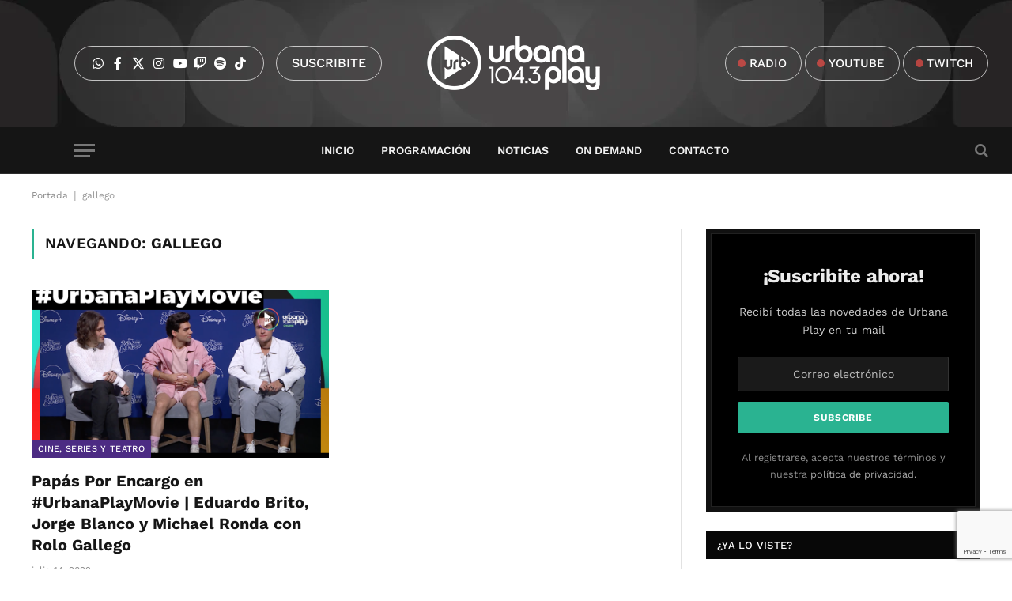

--- FILE ---
content_type: text/html; charset=utf-8
request_url: https://www.google.com/recaptcha/api2/anchor?ar=1&k=6LeHQ8AbAAAAAMMpnbkULrqO5tIBGSwVoguRA4xt&co=aHR0cHM6Ly91cmJhbmFwbGF5Zm0uY29tOjQ0Mw..&hl=en&v=PoyoqOPhxBO7pBk68S4YbpHZ&size=invisible&anchor-ms=20000&execute-ms=30000&cb=7yn3dq45j2e2
body_size: 48658
content:
<!DOCTYPE HTML><html dir="ltr" lang="en"><head><meta http-equiv="Content-Type" content="text/html; charset=UTF-8">
<meta http-equiv="X-UA-Compatible" content="IE=edge">
<title>reCAPTCHA</title>
<style type="text/css">
/* cyrillic-ext */
@font-face {
  font-family: 'Roboto';
  font-style: normal;
  font-weight: 400;
  font-stretch: 100%;
  src: url(//fonts.gstatic.com/s/roboto/v48/KFO7CnqEu92Fr1ME7kSn66aGLdTylUAMa3GUBHMdazTgWw.woff2) format('woff2');
  unicode-range: U+0460-052F, U+1C80-1C8A, U+20B4, U+2DE0-2DFF, U+A640-A69F, U+FE2E-FE2F;
}
/* cyrillic */
@font-face {
  font-family: 'Roboto';
  font-style: normal;
  font-weight: 400;
  font-stretch: 100%;
  src: url(//fonts.gstatic.com/s/roboto/v48/KFO7CnqEu92Fr1ME7kSn66aGLdTylUAMa3iUBHMdazTgWw.woff2) format('woff2');
  unicode-range: U+0301, U+0400-045F, U+0490-0491, U+04B0-04B1, U+2116;
}
/* greek-ext */
@font-face {
  font-family: 'Roboto';
  font-style: normal;
  font-weight: 400;
  font-stretch: 100%;
  src: url(//fonts.gstatic.com/s/roboto/v48/KFO7CnqEu92Fr1ME7kSn66aGLdTylUAMa3CUBHMdazTgWw.woff2) format('woff2');
  unicode-range: U+1F00-1FFF;
}
/* greek */
@font-face {
  font-family: 'Roboto';
  font-style: normal;
  font-weight: 400;
  font-stretch: 100%;
  src: url(//fonts.gstatic.com/s/roboto/v48/KFO7CnqEu92Fr1ME7kSn66aGLdTylUAMa3-UBHMdazTgWw.woff2) format('woff2');
  unicode-range: U+0370-0377, U+037A-037F, U+0384-038A, U+038C, U+038E-03A1, U+03A3-03FF;
}
/* math */
@font-face {
  font-family: 'Roboto';
  font-style: normal;
  font-weight: 400;
  font-stretch: 100%;
  src: url(//fonts.gstatic.com/s/roboto/v48/KFO7CnqEu92Fr1ME7kSn66aGLdTylUAMawCUBHMdazTgWw.woff2) format('woff2');
  unicode-range: U+0302-0303, U+0305, U+0307-0308, U+0310, U+0312, U+0315, U+031A, U+0326-0327, U+032C, U+032F-0330, U+0332-0333, U+0338, U+033A, U+0346, U+034D, U+0391-03A1, U+03A3-03A9, U+03B1-03C9, U+03D1, U+03D5-03D6, U+03F0-03F1, U+03F4-03F5, U+2016-2017, U+2034-2038, U+203C, U+2040, U+2043, U+2047, U+2050, U+2057, U+205F, U+2070-2071, U+2074-208E, U+2090-209C, U+20D0-20DC, U+20E1, U+20E5-20EF, U+2100-2112, U+2114-2115, U+2117-2121, U+2123-214F, U+2190, U+2192, U+2194-21AE, U+21B0-21E5, U+21F1-21F2, U+21F4-2211, U+2213-2214, U+2216-22FF, U+2308-230B, U+2310, U+2319, U+231C-2321, U+2336-237A, U+237C, U+2395, U+239B-23B7, U+23D0, U+23DC-23E1, U+2474-2475, U+25AF, U+25B3, U+25B7, U+25BD, U+25C1, U+25CA, U+25CC, U+25FB, U+266D-266F, U+27C0-27FF, U+2900-2AFF, U+2B0E-2B11, U+2B30-2B4C, U+2BFE, U+3030, U+FF5B, U+FF5D, U+1D400-1D7FF, U+1EE00-1EEFF;
}
/* symbols */
@font-face {
  font-family: 'Roboto';
  font-style: normal;
  font-weight: 400;
  font-stretch: 100%;
  src: url(//fonts.gstatic.com/s/roboto/v48/KFO7CnqEu92Fr1ME7kSn66aGLdTylUAMaxKUBHMdazTgWw.woff2) format('woff2');
  unicode-range: U+0001-000C, U+000E-001F, U+007F-009F, U+20DD-20E0, U+20E2-20E4, U+2150-218F, U+2190, U+2192, U+2194-2199, U+21AF, U+21E6-21F0, U+21F3, U+2218-2219, U+2299, U+22C4-22C6, U+2300-243F, U+2440-244A, U+2460-24FF, U+25A0-27BF, U+2800-28FF, U+2921-2922, U+2981, U+29BF, U+29EB, U+2B00-2BFF, U+4DC0-4DFF, U+FFF9-FFFB, U+10140-1018E, U+10190-1019C, U+101A0, U+101D0-101FD, U+102E0-102FB, U+10E60-10E7E, U+1D2C0-1D2D3, U+1D2E0-1D37F, U+1F000-1F0FF, U+1F100-1F1AD, U+1F1E6-1F1FF, U+1F30D-1F30F, U+1F315, U+1F31C, U+1F31E, U+1F320-1F32C, U+1F336, U+1F378, U+1F37D, U+1F382, U+1F393-1F39F, U+1F3A7-1F3A8, U+1F3AC-1F3AF, U+1F3C2, U+1F3C4-1F3C6, U+1F3CA-1F3CE, U+1F3D4-1F3E0, U+1F3ED, U+1F3F1-1F3F3, U+1F3F5-1F3F7, U+1F408, U+1F415, U+1F41F, U+1F426, U+1F43F, U+1F441-1F442, U+1F444, U+1F446-1F449, U+1F44C-1F44E, U+1F453, U+1F46A, U+1F47D, U+1F4A3, U+1F4B0, U+1F4B3, U+1F4B9, U+1F4BB, U+1F4BF, U+1F4C8-1F4CB, U+1F4D6, U+1F4DA, U+1F4DF, U+1F4E3-1F4E6, U+1F4EA-1F4ED, U+1F4F7, U+1F4F9-1F4FB, U+1F4FD-1F4FE, U+1F503, U+1F507-1F50B, U+1F50D, U+1F512-1F513, U+1F53E-1F54A, U+1F54F-1F5FA, U+1F610, U+1F650-1F67F, U+1F687, U+1F68D, U+1F691, U+1F694, U+1F698, U+1F6AD, U+1F6B2, U+1F6B9-1F6BA, U+1F6BC, U+1F6C6-1F6CF, U+1F6D3-1F6D7, U+1F6E0-1F6EA, U+1F6F0-1F6F3, U+1F6F7-1F6FC, U+1F700-1F7FF, U+1F800-1F80B, U+1F810-1F847, U+1F850-1F859, U+1F860-1F887, U+1F890-1F8AD, U+1F8B0-1F8BB, U+1F8C0-1F8C1, U+1F900-1F90B, U+1F93B, U+1F946, U+1F984, U+1F996, U+1F9E9, U+1FA00-1FA6F, U+1FA70-1FA7C, U+1FA80-1FA89, U+1FA8F-1FAC6, U+1FACE-1FADC, U+1FADF-1FAE9, U+1FAF0-1FAF8, U+1FB00-1FBFF;
}
/* vietnamese */
@font-face {
  font-family: 'Roboto';
  font-style: normal;
  font-weight: 400;
  font-stretch: 100%;
  src: url(//fonts.gstatic.com/s/roboto/v48/KFO7CnqEu92Fr1ME7kSn66aGLdTylUAMa3OUBHMdazTgWw.woff2) format('woff2');
  unicode-range: U+0102-0103, U+0110-0111, U+0128-0129, U+0168-0169, U+01A0-01A1, U+01AF-01B0, U+0300-0301, U+0303-0304, U+0308-0309, U+0323, U+0329, U+1EA0-1EF9, U+20AB;
}
/* latin-ext */
@font-face {
  font-family: 'Roboto';
  font-style: normal;
  font-weight: 400;
  font-stretch: 100%;
  src: url(//fonts.gstatic.com/s/roboto/v48/KFO7CnqEu92Fr1ME7kSn66aGLdTylUAMa3KUBHMdazTgWw.woff2) format('woff2');
  unicode-range: U+0100-02BA, U+02BD-02C5, U+02C7-02CC, U+02CE-02D7, U+02DD-02FF, U+0304, U+0308, U+0329, U+1D00-1DBF, U+1E00-1E9F, U+1EF2-1EFF, U+2020, U+20A0-20AB, U+20AD-20C0, U+2113, U+2C60-2C7F, U+A720-A7FF;
}
/* latin */
@font-face {
  font-family: 'Roboto';
  font-style: normal;
  font-weight: 400;
  font-stretch: 100%;
  src: url(//fonts.gstatic.com/s/roboto/v48/KFO7CnqEu92Fr1ME7kSn66aGLdTylUAMa3yUBHMdazQ.woff2) format('woff2');
  unicode-range: U+0000-00FF, U+0131, U+0152-0153, U+02BB-02BC, U+02C6, U+02DA, U+02DC, U+0304, U+0308, U+0329, U+2000-206F, U+20AC, U+2122, U+2191, U+2193, U+2212, U+2215, U+FEFF, U+FFFD;
}
/* cyrillic-ext */
@font-face {
  font-family: 'Roboto';
  font-style: normal;
  font-weight: 500;
  font-stretch: 100%;
  src: url(//fonts.gstatic.com/s/roboto/v48/KFO7CnqEu92Fr1ME7kSn66aGLdTylUAMa3GUBHMdazTgWw.woff2) format('woff2');
  unicode-range: U+0460-052F, U+1C80-1C8A, U+20B4, U+2DE0-2DFF, U+A640-A69F, U+FE2E-FE2F;
}
/* cyrillic */
@font-face {
  font-family: 'Roboto';
  font-style: normal;
  font-weight: 500;
  font-stretch: 100%;
  src: url(//fonts.gstatic.com/s/roboto/v48/KFO7CnqEu92Fr1ME7kSn66aGLdTylUAMa3iUBHMdazTgWw.woff2) format('woff2');
  unicode-range: U+0301, U+0400-045F, U+0490-0491, U+04B0-04B1, U+2116;
}
/* greek-ext */
@font-face {
  font-family: 'Roboto';
  font-style: normal;
  font-weight: 500;
  font-stretch: 100%;
  src: url(//fonts.gstatic.com/s/roboto/v48/KFO7CnqEu92Fr1ME7kSn66aGLdTylUAMa3CUBHMdazTgWw.woff2) format('woff2');
  unicode-range: U+1F00-1FFF;
}
/* greek */
@font-face {
  font-family: 'Roboto';
  font-style: normal;
  font-weight: 500;
  font-stretch: 100%;
  src: url(//fonts.gstatic.com/s/roboto/v48/KFO7CnqEu92Fr1ME7kSn66aGLdTylUAMa3-UBHMdazTgWw.woff2) format('woff2');
  unicode-range: U+0370-0377, U+037A-037F, U+0384-038A, U+038C, U+038E-03A1, U+03A3-03FF;
}
/* math */
@font-face {
  font-family: 'Roboto';
  font-style: normal;
  font-weight: 500;
  font-stretch: 100%;
  src: url(//fonts.gstatic.com/s/roboto/v48/KFO7CnqEu92Fr1ME7kSn66aGLdTylUAMawCUBHMdazTgWw.woff2) format('woff2');
  unicode-range: U+0302-0303, U+0305, U+0307-0308, U+0310, U+0312, U+0315, U+031A, U+0326-0327, U+032C, U+032F-0330, U+0332-0333, U+0338, U+033A, U+0346, U+034D, U+0391-03A1, U+03A3-03A9, U+03B1-03C9, U+03D1, U+03D5-03D6, U+03F0-03F1, U+03F4-03F5, U+2016-2017, U+2034-2038, U+203C, U+2040, U+2043, U+2047, U+2050, U+2057, U+205F, U+2070-2071, U+2074-208E, U+2090-209C, U+20D0-20DC, U+20E1, U+20E5-20EF, U+2100-2112, U+2114-2115, U+2117-2121, U+2123-214F, U+2190, U+2192, U+2194-21AE, U+21B0-21E5, U+21F1-21F2, U+21F4-2211, U+2213-2214, U+2216-22FF, U+2308-230B, U+2310, U+2319, U+231C-2321, U+2336-237A, U+237C, U+2395, U+239B-23B7, U+23D0, U+23DC-23E1, U+2474-2475, U+25AF, U+25B3, U+25B7, U+25BD, U+25C1, U+25CA, U+25CC, U+25FB, U+266D-266F, U+27C0-27FF, U+2900-2AFF, U+2B0E-2B11, U+2B30-2B4C, U+2BFE, U+3030, U+FF5B, U+FF5D, U+1D400-1D7FF, U+1EE00-1EEFF;
}
/* symbols */
@font-face {
  font-family: 'Roboto';
  font-style: normal;
  font-weight: 500;
  font-stretch: 100%;
  src: url(//fonts.gstatic.com/s/roboto/v48/KFO7CnqEu92Fr1ME7kSn66aGLdTylUAMaxKUBHMdazTgWw.woff2) format('woff2');
  unicode-range: U+0001-000C, U+000E-001F, U+007F-009F, U+20DD-20E0, U+20E2-20E4, U+2150-218F, U+2190, U+2192, U+2194-2199, U+21AF, U+21E6-21F0, U+21F3, U+2218-2219, U+2299, U+22C4-22C6, U+2300-243F, U+2440-244A, U+2460-24FF, U+25A0-27BF, U+2800-28FF, U+2921-2922, U+2981, U+29BF, U+29EB, U+2B00-2BFF, U+4DC0-4DFF, U+FFF9-FFFB, U+10140-1018E, U+10190-1019C, U+101A0, U+101D0-101FD, U+102E0-102FB, U+10E60-10E7E, U+1D2C0-1D2D3, U+1D2E0-1D37F, U+1F000-1F0FF, U+1F100-1F1AD, U+1F1E6-1F1FF, U+1F30D-1F30F, U+1F315, U+1F31C, U+1F31E, U+1F320-1F32C, U+1F336, U+1F378, U+1F37D, U+1F382, U+1F393-1F39F, U+1F3A7-1F3A8, U+1F3AC-1F3AF, U+1F3C2, U+1F3C4-1F3C6, U+1F3CA-1F3CE, U+1F3D4-1F3E0, U+1F3ED, U+1F3F1-1F3F3, U+1F3F5-1F3F7, U+1F408, U+1F415, U+1F41F, U+1F426, U+1F43F, U+1F441-1F442, U+1F444, U+1F446-1F449, U+1F44C-1F44E, U+1F453, U+1F46A, U+1F47D, U+1F4A3, U+1F4B0, U+1F4B3, U+1F4B9, U+1F4BB, U+1F4BF, U+1F4C8-1F4CB, U+1F4D6, U+1F4DA, U+1F4DF, U+1F4E3-1F4E6, U+1F4EA-1F4ED, U+1F4F7, U+1F4F9-1F4FB, U+1F4FD-1F4FE, U+1F503, U+1F507-1F50B, U+1F50D, U+1F512-1F513, U+1F53E-1F54A, U+1F54F-1F5FA, U+1F610, U+1F650-1F67F, U+1F687, U+1F68D, U+1F691, U+1F694, U+1F698, U+1F6AD, U+1F6B2, U+1F6B9-1F6BA, U+1F6BC, U+1F6C6-1F6CF, U+1F6D3-1F6D7, U+1F6E0-1F6EA, U+1F6F0-1F6F3, U+1F6F7-1F6FC, U+1F700-1F7FF, U+1F800-1F80B, U+1F810-1F847, U+1F850-1F859, U+1F860-1F887, U+1F890-1F8AD, U+1F8B0-1F8BB, U+1F8C0-1F8C1, U+1F900-1F90B, U+1F93B, U+1F946, U+1F984, U+1F996, U+1F9E9, U+1FA00-1FA6F, U+1FA70-1FA7C, U+1FA80-1FA89, U+1FA8F-1FAC6, U+1FACE-1FADC, U+1FADF-1FAE9, U+1FAF0-1FAF8, U+1FB00-1FBFF;
}
/* vietnamese */
@font-face {
  font-family: 'Roboto';
  font-style: normal;
  font-weight: 500;
  font-stretch: 100%;
  src: url(//fonts.gstatic.com/s/roboto/v48/KFO7CnqEu92Fr1ME7kSn66aGLdTylUAMa3OUBHMdazTgWw.woff2) format('woff2');
  unicode-range: U+0102-0103, U+0110-0111, U+0128-0129, U+0168-0169, U+01A0-01A1, U+01AF-01B0, U+0300-0301, U+0303-0304, U+0308-0309, U+0323, U+0329, U+1EA0-1EF9, U+20AB;
}
/* latin-ext */
@font-face {
  font-family: 'Roboto';
  font-style: normal;
  font-weight: 500;
  font-stretch: 100%;
  src: url(//fonts.gstatic.com/s/roboto/v48/KFO7CnqEu92Fr1ME7kSn66aGLdTylUAMa3KUBHMdazTgWw.woff2) format('woff2');
  unicode-range: U+0100-02BA, U+02BD-02C5, U+02C7-02CC, U+02CE-02D7, U+02DD-02FF, U+0304, U+0308, U+0329, U+1D00-1DBF, U+1E00-1E9F, U+1EF2-1EFF, U+2020, U+20A0-20AB, U+20AD-20C0, U+2113, U+2C60-2C7F, U+A720-A7FF;
}
/* latin */
@font-face {
  font-family: 'Roboto';
  font-style: normal;
  font-weight: 500;
  font-stretch: 100%;
  src: url(//fonts.gstatic.com/s/roboto/v48/KFO7CnqEu92Fr1ME7kSn66aGLdTylUAMa3yUBHMdazQ.woff2) format('woff2');
  unicode-range: U+0000-00FF, U+0131, U+0152-0153, U+02BB-02BC, U+02C6, U+02DA, U+02DC, U+0304, U+0308, U+0329, U+2000-206F, U+20AC, U+2122, U+2191, U+2193, U+2212, U+2215, U+FEFF, U+FFFD;
}
/* cyrillic-ext */
@font-face {
  font-family: 'Roboto';
  font-style: normal;
  font-weight: 900;
  font-stretch: 100%;
  src: url(//fonts.gstatic.com/s/roboto/v48/KFO7CnqEu92Fr1ME7kSn66aGLdTylUAMa3GUBHMdazTgWw.woff2) format('woff2');
  unicode-range: U+0460-052F, U+1C80-1C8A, U+20B4, U+2DE0-2DFF, U+A640-A69F, U+FE2E-FE2F;
}
/* cyrillic */
@font-face {
  font-family: 'Roboto';
  font-style: normal;
  font-weight: 900;
  font-stretch: 100%;
  src: url(//fonts.gstatic.com/s/roboto/v48/KFO7CnqEu92Fr1ME7kSn66aGLdTylUAMa3iUBHMdazTgWw.woff2) format('woff2');
  unicode-range: U+0301, U+0400-045F, U+0490-0491, U+04B0-04B1, U+2116;
}
/* greek-ext */
@font-face {
  font-family: 'Roboto';
  font-style: normal;
  font-weight: 900;
  font-stretch: 100%;
  src: url(//fonts.gstatic.com/s/roboto/v48/KFO7CnqEu92Fr1ME7kSn66aGLdTylUAMa3CUBHMdazTgWw.woff2) format('woff2');
  unicode-range: U+1F00-1FFF;
}
/* greek */
@font-face {
  font-family: 'Roboto';
  font-style: normal;
  font-weight: 900;
  font-stretch: 100%;
  src: url(//fonts.gstatic.com/s/roboto/v48/KFO7CnqEu92Fr1ME7kSn66aGLdTylUAMa3-UBHMdazTgWw.woff2) format('woff2');
  unicode-range: U+0370-0377, U+037A-037F, U+0384-038A, U+038C, U+038E-03A1, U+03A3-03FF;
}
/* math */
@font-face {
  font-family: 'Roboto';
  font-style: normal;
  font-weight: 900;
  font-stretch: 100%;
  src: url(//fonts.gstatic.com/s/roboto/v48/KFO7CnqEu92Fr1ME7kSn66aGLdTylUAMawCUBHMdazTgWw.woff2) format('woff2');
  unicode-range: U+0302-0303, U+0305, U+0307-0308, U+0310, U+0312, U+0315, U+031A, U+0326-0327, U+032C, U+032F-0330, U+0332-0333, U+0338, U+033A, U+0346, U+034D, U+0391-03A1, U+03A3-03A9, U+03B1-03C9, U+03D1, U+03D5-03D6, U+03F0-03F1, U+03F4-03F5, U+2016-2017, U+2034-2038, U+203C, U+2040, U+2043, U+2047, U+2050, U+2057, U+205F, U+2070-2071, U+2074-208E, U+2090-209C, U+20D0-20DC, U+20E1, U+20E5-20EF, U+2100-2112, U+2114-2115, U+2117-2121, U+2123-214F, U+2190, U+2192, U+2194-21AE, U+21B0-21E5, U+21F1-21F2, U+21F4-2211, U+2213-2214, U+2216-22FF, U+2308-230B, U+2310, U+2319, U+231C-2321, U+2336-237A, U+237C, U+2395, U+239B-23B7, U+23D0, U+23DC-23E1, U+2474-2475, U+25AF, U+25B3, U+25B7, U+25BD, U+25C1, U+25CA, U+25CC, U+25FB, U+266D-266F, U+27C0-27FF, U+2900-2AFF, U+2B0E-2B11, U+2B30-2B4C, U+2BFE, U+3030, U+FF5B, U+FF5D, U+1D400-1D7FF, U+1EE00-1EEFF;
}
/* symbols */
@font-face {
  font-family: 'Roboto';
  font-style: normal;
  font-weight: 900;
  font-stretch: 100%;
  src: url(//fonts.gstatic.com/s/roboto/v48/KFO7CnqEu92Fr1ME7kSn66aGLdTylUAMaxKUBHMdazTgWw.woff2) format('woff2');
  unicode-range: U+0001-000C, U+000E-001F, U+007F-009F, U+20DD-20E0, U+20E2-20E4, U+2150-218F, U+2190, U+2192, U+2194-2199, U+21AF, U+21E6-21F0, U+21F3, U+2218-2219, U+2299, U+22C4-22C6, U+2300-243F, U+2440-244A, U+2460-24FF, U+25A0-27BF, U+2800-28FF, U+2921-2922, U+2981, U+29BF, U+29EB, U+2B00-2BFF, U+4DC0-4DFF, U+FFF9-FFFB, U+10140-1018E, U+10190-1019C, U+101A0, U+101D0-101FD, U+102E0-102FB, U+10E60-10E7E, U+1D2C0-1D2D3, U+1D2E0-1D37F, U+1F000-1F0FF, U+1F100-1F1AD, U+1F1E6-1F1FF, U+1F30D-1F30F, U+1F315, U+1F31C, U+1F31E, U+1F320-1F32C, U+1F336, U+1F378, U+1F37D, U+1F382, U+1F393-1F39F, U+1F3A7-1F3A8, U+1F3AC-1F3AF, U+1F3C2, U+1F3C4-1F3C6, U+1F3CA-1F3CE, U+1F3D4-1F3E0, U+1F3ED, U+1F3F1-1F3F3, U+1F3F5-1F3F7, U+1F408, U+1F415, U+1F41F, U+1F426, U+1F43F, U+1F441-1F442, U+1F444, U+1F446-1F449, U+1F44C-1F44E, U+1F453, U+1F46A, U+1F47D, U+1F4A3, U+1F4B0, U+1F4B3, U+1F4B9, U+1F4BB, U+1F4BF, U+1F4C8-1F4CB, U+1F4D6, U+1F4DA, U+1F4DF, U+1F4E3-1F4E6, U+1F4EA-1F4ED, U+1F4F7, U+1F4F9-1F4FB, U+1F4FD-1F4FE, U+1F503, U+1F507-1F50B, U+1F50D, U+1F512-1F513, U+1F53E-1F54A, U+1F54F-1F5FA, U+1F610, U+1F650-1F67F, U+1F687, U+1F68D, U+1F691, U+1F694, U+1F698, U+1F6AD, U+1F6B2, U+1F6B9-1F6BA, U+1F6BC, U+1F6C6-1F6CF, U+1F6D3-1F6D7, U+1F6E0-1F6EA, U+1F6F0-1F6F3, U+1F6F7-1F6FC, U+1F700-1F7FF, U+1F800-1F80B, U+1F810-1F847, U+1F850-1F859, U+1F860-1F887, U+1F890-1F8AD, U+1F8B0-1F8BB, U+1F8C0-1F8C1, U+1F900-1F90B, U+1F93B, U+1F946, U+1F984, U+1F996, U+1F9E9, U+1FA00-1FA6F, U+1FA70-1FA7C, U+1FA80-1FA89, U+1FA8F-1FAC6, U+1FACE-1FADC, U+1FADF-1FAE9, U+1FAF0-1FAF8, U+1FB00-1FBFF;
}
/* vietnamese */
@font-face {
  font-family: 'Roboto';
  font-style: normal;
  font-weight: 900;
  font-stretch: 100%;
  src: url(//fonts.gstatic.com/s/roboto/v48/KFO7CnqEu92Fr1ME7kSn66aGLdTylUAMa3OUBHMdazTgWw.woff2) format('woff2');
  unicode-range: U+0102-0103, U+0110-0111, U+0128-0129, U+0168-0169, U+01A0-01A1, U+01AF-01B0, U+0300-0301, U+0303-0304, U+0308-0309, U+0323, U+0329, U+1EA0-1EF9, U+20AB;
}
/* latin-ext */
@font-face {
  font-family: 'Roboto';
  font-style: normal;
  font-weight: 900;
  font-stretch: 100%;
  src: url(//fonts.gstatic.com/s/roboto/v48/KFO7CnqEu92Fr1ME7kSn66aGLdTylUAMa3KUBHMdazTgWw.woff2) format('woff2');
  unicode-range: U+0100-02BA, U+02BD-02C5, U+02C7-02CC, U+02CE-02D7, U+02DD-02FF, U+0304, U+0308, U+0329, U+1D00-1DBF, U+1E00-1E9F, U+1EF2-1EFF, U+2020, U+20A0-20AB, U+20AD-20C0, U+2113, U+2C60-2C7F, U+A720-A7FF;
}
/* latin */
@font-face {
  font-family: 'Roboto';
  font-style: normal;
  font-weight: 900;
  font-stretch: 100%;
  src: url(//fonts.gstatic.com/s/roboto/v48/KFO7CnqEu92Fr1ME7kSn66aGLdTylUAMa3yUBHMdazQ.woff2) format('woff2');
  unicode-range: U+0000-00FF, U+0131, U+0152-0153, U+02BB-02BC, U+02C6, U+02DA, U+02DC, U+0304, U+0308, U+0329, U+2000-206F, U+20AC, U+2122, U+2191, U+2193, U+2212, U+2215, U+FEFF, U+FFFD;
}

</style>
<link rel="stylesheet" type="text/css" href="https://www.gstatic.com/recaptcha/releases/PoyoqOPhxBO7pBk68S4YbpHZ/styles__ltr.css">
<script nonce="b6HbvHXAOmH04W6dw5n5Lw" type="text/javascript">window['__recaptcha_api'] = 'https://www.google.com/recaptcha/api2/';</script>
<script type="text/javascript" src="https://www.gstatic.com/recaptcha/releases/PoyoqOPhxBO7pBk68S4YbpHZ/recaptcha__en.js" nonce="b6HbvHXAOmH04W6dw5n5Lw">
      
    </script></head>
<body><div id="rc-anchor-alert" class="rc-anchor-alert"></div>
<input type="hidden" id="recaptcha-token" value="[base64]">
<script type="text/javascript" nonce="b6HbvHXAOmH04W6dw5n5Lw">
      recaptcha.anchor.Main.init("[\x22ainput\x22,[\x22bgdata\x22,\x22\x22,\[base64]/[base64]/UltIKytdPWE6KGE8MjA0OD9SW0grK109YT4+NnwxOTI6KChhJjY0NTEyKT09NTUyOTYmJnErMTxoLmxlbmd0aCYmKGguY2hhckNvZGVBdChxKzEpJjY0NTEyKT09NTYzMjA/[base64]/MjU1OlI/[base64]/[base64]/[base64]/[base64]/[base64]/[base64]/[base64]/[base64]/[base64]/[base64]\x22,\[base64]\x22,\x22FcKrPi9sP3jDlmLCkhwQw5jDkMK0wqZgbx7Ci11cCsKZw6DCmyzCr0bCvsKZfsKOwp4BEMKXKWxbw4ZxHsOLFzd6wr3DgFAucGtIw6/DrkMawpw1w4Y0ZFIuesK/[base64]/KsOUO8KXNXLCoMO5JSQPBcORwoBeIWHDnFlswocEe8K6Omonw6XDkU/DhsO3wqd2H8OuwpHCjHkuw6lMXsOANgLCkHzDoEEFURbCqsOQw4LDgiAMQ3EOMcKEwqo1wrtPw73DtmUSNx/CgiPDpsKOSyDDgMOzwrYIw5YRwoYDwq1cUMK4QHJTQ8OYwrTCvWYMw7/DoMOiwoVwfcKcHMOXw4oswrPCkAXCk8KWw4PCj8Olwrtlw5HDlMK/[base64]/CrMKxF8O+PcOSw6oIwrbChcOwecOFXsO/dMKWeATCqxl3w4LDosKiw5/DrCTCjcOBw7FxAkjDjG1/w4J/eFfCihzDucO2UU5sW8KrDcKawp/DqWphw7zCvybDogzDo8Ogwp0ifFnCq8K6VgBtwqQDwqIuw73Ck8KFSgpAwqjCvsK8w70mUXLDocOdw47ClWVXw5XDgcKPOwRhQMOPCMOhw7nDqi3DhsOdwp/Ct8OTKMOiW8K1McOgw5nCp3LDjnJUwq3ChlpEGwluwrACU3MpwpvCjFbDucKSHcOPe8Oec8OTwqXCtcKKesO/wprCpMOMaMOSw5rDgMKLKxDDkSXDn1PDlxpaTBUUwqzDlzPCtMOrw7DCr8Olwp9LKsKDwo9MDzh9wo1pw5RbwpDDh1QtwqLCixkFJcOnwp7CksKJcVzCusOGMMOKCcKcbzwOV0DCk8KeVsKEwqlzw4bDjSgmwpwfw6vCgMKQb2tgezFewpbDmynCv0/ClFPDrsO0E8KLw5zCvnzDiMK7RirDrzFYw7MTW8KIwqLDmcOoI8Ohw7/CgMK/KyLCq0/CqznDoVjDrwEBw7AhfsOUWsK6w7oLV8KMwpnDt8KKw40TInzDnsKBHWR/BcOvYMOLDy3CrGjCi8Okw6McL3jCtgVMwqM2MMOFV295wovCn8KWM8KmwpjCjT1pIsKAZ1oYWMKaWhvDrsK8WHTChMOXwo4HXsKtw5jDjcOBIVUiSwLDqkQedMKZSxrCs8OPwr/[base64]/[base64]/KWZlw7bCjsOGwpvDucK7RxMpwrXCtMOsw6EDe3zCisOPwpEVXMKxVD1RMMKuAzssw64hL8KwIhNKd8Kbwp4Hb8KMSDvCiVkiwr5Vwr/Dm8OXw4bCoV7Cl8KtEsKUwpHCt8KbVQXDvMKawobCvybCnFA1w6vDogAqw7JOTBHCg8K1worDqnHCo1PCmsKowoVJw4kEw4gxwoM4wrHDsh4QNsOrQsOhw4bCvA1Mw4hUwrseBMOiwp/CuzTCtMK9FMORbMKkwqPDvm/CsgZ6wprCssOAw7kqwoNUw5vCh8O/[base64]/CqBVyEMK4fA3Do8OEwoYKwpZ9wq8Hw5XCrsKZwpPDrWbCjm5Iw5VOYMOuYUrDkcOPH8OtEwjDrBs+w5XCi37CrcO6w6LCrH9uGS/[base64]/Do8OPwoZJwqofZE/Dmz8aVBXDmsO3bsO6OsOVw67DoBIxJMObw4IzwrvCtnxiIcOwwooSw5DDuMKwwqtMwqIXAw4Lw6YGMSjCk8Kmw5Ajwq3DtEQGwqsySzlgT0vCrG5bwrjDp8KybsKeAMOMTRnCuMKRwrXDrsKow5p/woJJEQLCtBLDoThTwqDDpW0HOUrDvgBocxBtw63DqcKHwrJvw6rCpcKxOcO0FMOjAsKuEBNPwoTDsCjCkhbDuQHCjRrCpsKiE8OtUm4kBWRkDcOyw4dvw41MXcKKwrHDmEcmIRULw7/CmTslZhfCkxEhw7jCpTYsNcKUUcK0wqfDvERswoUSwpbDgcO3wpLCh2QPwp1Lw795wpvDuRhvw4cYBwNMwrgtIsO0w6XDrgIcw6Y+BMOGwrTCgsKpwq/CoWhgYCUMGiHCjcK6cRvCrAU1O8O8eMO3w5B2woPDpMOvIx0/[base64]/V2jCpBN3PCvCtMKqw5HDksOLw61HdsOzA1HCj3/[base64]/[base64]/ChsK7Qg3DvMOSZMONw7HCrFtZWMKgwpoEXcOWwp1ZEsKUN8K7BmspwqvDjMKnwqzCiFANwpJVwqDCmzzDssKaRgFuw4pKw6BGHDrDvMOocmnCgDYJwr1Tw7EEVMKqTy82w43CocKta8O/[base64]/NsKxYcOzQBnDjBrCo8OqwrrClMOraSh1wrHDlcOxwoAkw7DCpcOHw5fClcKdEw7DrGXCizDDslTDqcKEC0LDqmgbZsOSw6sXE8O7GcOlwopGwpHDjXfDlEUbw7LCn8KHw6kZRMKoZmofPMO/JVLCoxnCkcO3QBooIsKtRwkAwoxrTFLDnU0+NWzCo8OiwpUcbUDCsk7Ci2LDqyY1w4tLw4XDl8K4wpzCnMKXw5HDh3DCkMKmAW7Cp8OVLcKhwro6G8KXc8Ohw7Yxw4oHKQHDrCzDqE1jQ8OTHkHCoA3CulIidVUtw4UewpVowrsZwqDDuS/DoMOOw68FOMKlG27CsBEHwpnDhsO3dEV3MsKhEcOEH17CsMKqSyc0w4sHAMKuRMKGHl5NGcOpw5HDjHN9wpMZwqTCkF/Cmg7CrRQbY37CicOnwpPChcKXYGXCjsOXTlFqI0Z4w5PCscKsOMKpH27DrcOzAxhXBCcGw6MfbsKjwp/Ck8O/woVkG8OUJm1Gwp/CkXh8TsKDw7HColsnZwhOw43DvMOfLsOXw5TCuC97BMK7YVHDrwvCqUMKw4oTEsOyf8OHw6bCu2XCnlQYTMOPwoVPVcOSw4HDl8K5wqZFC20Owo/CrsOTawJqRBXCig0fQcOtXcKuelV/[base64]/CqsKGw5EDEcKzw7/CtMKcMcK+wq/CncK0wovDqhU7PsKmw4cBw7lWY8O7wofCmsKTLi3CnMOCUSPCmcKmHTDCgMK2wpbCrXDDvDrCr8OHwptLw6LCn8Osc2/DkxDCqUPCn8OvwpnDnwfDpDMGw79meMO9W8Okw5fDtSPDlijDojnDtyx/[base64]/[base64]/wrBlw6xuw74ewqVlw4fCt0AoLcOlw70lcMO7wpDCgiI0w53DhVDCjcKQdWLCnMOpDxQkw6s0w71Sw5VYd8KKZ8OdIWLDssO+CcOOAioXB8K2wrMNw4EGKMO6OScxw4DCoTEqIcKVcV7Dql3CvcKhw6/[base64]/DjsKcfsONwq7DksKtw4V2wrMUKyNGLF/Dn8KlcUTDrMOdwonCpFXCrwjDusK/[base64]/DrMKww5phcMO6QU5IDW90wr3CnMOmVnjDpynCqDbDoSnDocK2wrNvBcOvwrPCrWjCpcOXRSbDl3E8D1Jzd8O5WcOjSivDlSpYw6xcOirDusK3w7/[base64]/DscOhw43CpcKfFMO4w4LDj8K5XMKPT8KmwrUiNFrCoGUeSsKlw7vDi8K1UsOhWsOnwr5kAF7ChiDDkipaJwxtVidwPkUqwq4Ew508wqHCisK/FsKew4rCol1sBkMTXMKSew/Do8Kxw5rDscK4cXXCq8ORL17DpMKBGWjDkyV2w4DCiXEiwrjDmxZCLkjCncKncWw7QRdQwqnDpntIUQw/[base64]/Cs8OQAyHClXrDv0A3S8OKCsKowpg+wrvCicOdw5zCgsO2w4spPcKNwrRPLcOdw6/CrUrCvMORwr/Cl1tMw7HCs0XCui3CjcO+VAvDjW5Iw47CvCs3wpzDjcKBwojChQTCrsORwpRtwp7CmgvCq8OgHF4ow7nDg2vCvsOsJ8OQO8OBJE/CrQ5CK8KPWsO6LijCkMO4w7l2PHTDjkQLd8OBwrDDi8KZG8O9BMOhM8Otw4rCokvDnCvDkcKoUMKNw5ZhwpHDuRxoN2zCsAnCsn4MUVlJwp3Dg3rCiMO7LR/[base64]/DkMOEw40RccOuZMOhw7dMJsK4w51+wpDCusO5w5PDh8OGwpfChyHDniPCs37Du8O7UMOJfcOtcMKswq7DnMOTHV7CqE1Lwp0Pwrogw57Cs8KxwpxxwrTCj3QucX0/[base64]/[base64]/w4DCk8KnwpI6wpDDqcKFF8OOw45Uw5hcVmw+CiEQwqzCq8K5BCfDn8KIXMKuEsKgHn/CoMKwwobDgkYJXyvDpcKvWcOPwq0mXT7Ds2FXwp7DumvCo37DncONSMOPVXzChRDCvw/DpcORw5DDv8OvwqjCtz8NwoHCs8OGBsOJwpJRY8KRL8Opw7sGXcKgwp11JMOfw5nClWoMDhjDssOKZix7w5V7w6TCg8KxEcKfwpVzw4zCs8KDAl9DGMKAOMOmwovCr23CgMKXw5LCkMOaFsO7wpjDscKZFSvCo8KVT8OvwrYFFTE/[base64]/P8OyB0fDjX3DoFbDisK9UcKnc1vDvcO5LxwkTMKRXRfCosOecMOEbcK5wqVjaB/DgsKYA8OCTcK7wqTDrsKUwp/DtXDCuV8TIcOxTXvDv8K+wo8JwoDCicK8wqvCuUovw6gYw6DChn3DnQFZPXRaB8O6wpvDssO5W8OXR8KoS8OMSXhfXwJyD8KqwpVKezzDjcKKwqXCpz8Dw4LCtltqG8K4WwLDqMKYw6nDmMOeUA1FHcKSb1nDrwhxw6jChcKOb8O6w5HDoQnClEvDoU/[base64]/CvMOcKMKvQMKkw7ETUg7Crj8dVMKYw61MwrzCrMOIRMK2w7vDtAxaAn3DisK6wqXDqzXDucKibsOObcKESCfDgMKyw53Dt8OHw4HDi8O8AlHDn2pLw4AKV8K/I8OEbwTCnDIpewcMwrHCrFMkczE8XMKiAsOfwq5mwqwxPcO3NG7CjQDDi8OAE2fDj01/BcKbw4XCiHrCp8O5w71aWwLDlcOjwqXDtVIGw47DtRrDvMOkw5PCqgjDl1rCmMKuw5Z1DcOqIsK2w7xLHVLDm2cZa8OuwpYKwqLDsVfDvm/[base64]/CscKAwqvCk2vCicOXEggURMOqF8O1SH4xTsO6A1zCvsOhFlcuw6EKIRdgw5zDmsODw5jDpsKfRxNOw6ETwqojwofDrQEWw4Miwp/Co8KITMKxw7PComDCtcKTIyU0csKmw7vCp0BFfnrDtiLDljkXw4rDv8KxQ0/[base64]/CuT9gHXBnbC/[base64]/[base64]/CtsK+wohnesOEwpHDk8OPUjHCojFAwpDCukNRX8OdwosEaHHDi8Obej/CscOcWsKpSsOqOsK4em/CscK5wqrCqcKYw6TDvTBvw6ZGw6lvwpBIV8OxwqV0FH/[base64]/w7s/wrjCjsKXw6YAw5NuKVfCiRYNw4xwwq/Dh8OVH2vCsG0BGmLCpcO0wrknw7fChlrDp8Oow7bDncOfJkVtwoppw5cbMsO/[base64]/[base64]/[base64]/Ci8K8LThRwq0/w4QswrHCkzPCusO5BkfCmVHCoRfCmDNUM2/CizxJUWwcwqUJw5IERxXDl8O0w5rDuMOIEDF8wpN5NsKewocIw4ZhDsKow7bCsgxnw7JNwq/DpAVuw5NSwrjDoSzDsXzCscOVw5bCu8KWN8KqwojDk3F5wpI/[base64]/CjhlfTSMYalDCnhDDgD/DvARkAsOvwo1Uw7rDin7CtsKOwp3Dj8KUZWzCgMKYwqcAwoTCjcK/wpcpXcKTUMOawovCk8OQwqRBw7see8K1woLCpsO+XMKcwrURP8K/wrNUYzvDiRDDq8OJSMOZW8OMwr7DshIcUMOQCMO0w7JwwpoNw6BQw55mJcOJV0TCp3VBw6obGnFcC1zCisKfwrpKa8ODw4LDrsOSw4t4YDtcL8Ohw61Dw4ZcIQJaH0HCmsKNFXrDs8O8w4klCjjDosKewoHCgm/DuynDiMKEREbCvQsWaRXDtMKiw5rCgMKzRcKGM2ssw6Ytw6HCscK1w6vDoz1CfV1aXE5pw7thwrQdw6oKYsK6woBHwqgIwp/DhcO/R8OcXRQ6b2PDssKow6pIF8OJwp53WMKrwrNQIsOtAMOcbcOZPcK4wrjDpwzDvcODQjoteMOvw6Uhw73CqXZcecKnwoIXET3CiQU3HhdJXBbCisOhw6nCkHfDm8Kdw5tFwpgJwqAXcMOiwr0bwp4Rw7vDtiNAJcKtwrgpw5Mpw6vDsUsjJH7CmcOZfxY/w6vChsOXwoPCqFHDqsK7On9eCE0pwq4HwrDDpEHCt1l8w69dVHPCnsK3aMOpZcKAwpXDgcKswqrCrS7Dm3gUw5HDlMK1wqtxI8KTGEjCj8OSUF7DpxNNw6kEwqRzWlDDoHAhw4HCtMOkw7wFw5U8w7jDskE/[base64]/DoWzCngPDoMKTwpBYKcK9K8OGHsOcw79Yw58ewoMCw5Y0w7oQwphpWyZIVsKRwqQQw4XCiC4wEjYyw6/Co2I8w6UgwoYLwrXCiMOvw4LCkTE4wpQQO8K0L8O5S8Knc8KhTXDCgAxGbi1SwqLDusK3eMOECVPDisKuTMO7w45vwoXCj3zCmcO7wr3CqwzCqMK+wrrDk3jDuGDCl8Oww7DDuMKEIMO7T8KLw7RRHcKNwp8gwrDCocKgcMO/wpnDgXVZwrPCsxwDw51VwojCiRAPwo3Do8ONw5B/[base64]/CmMK9YsOaAS3Dv8KLw7TCtQ4zw6YDdG4kwpDDvCvDqcK+w79BwpJjFybCucO5O8KtUm0VZMOww6DDiDrCg2PCscKebsOpw4Rhw5DCjicww50CwpDCo8Oif2NnwoFJH8O5PMO3Mm5aw4nDqMOrRD92wprCulEmw4NgL8K/woc3wpRNw6QOG8Ktw74Jw4w5fgJMMsOBw5YPwpzClzMnLG3Cjy1VwrjDvcOJw6sww5PClnU0c8OkUcOEd1tzw7k2w7XDgMOGHcOEwrIVw6Y2ccKSw6cnfklVLsOVcsKSw5TDj8K0MMOdRUrCllZcAy8uf2hRwpfCvMO5KcKgEMOYw7vDtxTCrn/DiQBPw6FNw43DpkctZQ5/C8OhCRBawo7CpGXCncKVw6B8wrPCjcK1w5/[base64]/w7p3JTcxCG9KIMOawo5FZlADCW7CnMO6f8ORw5DCkB7DkMKnYRLCizzCtmhxdsOnw40nw5TCh8OFwqBzw6sMw5oaIzsdC21TORPCksOicMOMcwUDJcOqwos+R8OVwqdsesKAHBFtwotTKMOAwojCqsOCfxBhw4pVw4bCqy7Cg8K9w6phOQ/CmMK8w53CqjBPKsKSwqrDi17DhcKGwokSw45UH0nCqMK9w7DCsX/CnMOAbMObECp7woPCggQ2Ow4fwosLw7DCisOPwobDv8O9wqDDrmvCg8KGw7gZw4sNw4ViPsK1w67Cu0TCtA7CkxZmAMK/EsKTJWtgw5EZa8O1wq8JwptcVMOcw5kQw4l8RcKkw4hhAMOUN8OJw6c3wpw2bMODwrY/MAteTSJXw4gweB/DnnIGwoLDrHnDusKkUivCrsKUwojDlsOHwrA1wqJnBhE/[base64]/[base64]/ClMOQaMO+wo3DpsKILcKhwo3DigEreMO/wooCw68vbkvDhiHCj8KewqnDk8OwworDsA5Lw47Dozwqw4w5AVV0V8O0RcKwJsK0wp7CvMKXw6LCv8KlOmgKw59/[base64]/w4Jlw7vDq8KYw6rCqyEnX8O6w7rDhcK2w6ZRwqAuVsKXSEzDh0LDscKTw4HClMKfw5UGwpzDrSjCjTjCiMKkwoJ+RWtdclvClVDCqwLCtMO6woHDk8OVJcOiRcOFwqwkIMK/[base64]/DncO6JEfCjBETwq3CuRciOgbCvTsqdcO3aVjDg04rw5bDh8K5wpseYG7CnEVRF8KxCMO7woLDuFfChELDkcK+asK/[base64]/SMKfdwtVw7lsE8KlWsOIHShALcKjwpXCm0rDoUhOwod8C8K0wrDCnMOEw7MeX8K2w4TDnkTCgHpJbmYCw4E9KlzCssOnw5lqKCpkdl1Hwrtvw7Y4LcKLGHVxwrw7w4NCWSDCssOvwowyw6rDrl8pHcOhNyBDAMK9wojDucOOFcOAHsK5TMO9w5ZKCisNwq5MfF/CtUnDoMK0w44/w4A8wosqeGPCt8KjdDs+wpTDhcKvwr4owpbDssOww5dALQcow4EEw4/CqcK6csOqwq5qX8KXw6pRBMOFw4ZJbQXCm0TChwHClsKPcMOBw7/DiTR3w4gLw5gJwp9aw7t/[base64]/wrAve8K7fFHDthfCo8ODG8OWXlrDtV/Chl3DmzLCpsOLOS1NwphWw67Dv8KBw5bDrF7DvcO6w7bDksOxdzDCvRHDrcOwZMKUesOKRsKEVcKhw4vDj8O5w71EVEfCnDnCi8OEU8Krw73Co8KPKEoaAsO7w5hGLiYUwpNNPDzCvsK9McKxwo80dcKBw6x2w6TDuMKUwrzDgcOXwq/CpsKCZ0rCpi0DwqLDjz3CkULCh8KaJcOWw51qMMKXwpJsNMKdwpd1eFBTw5BrwpPDlMKHw5PDnsOzez8ee8OuwqTCtUTClMObRMKhwqjDvsO4w7fDsg/[base64]/w5xjw7HDncO9e8KAT8OGc0QrwrPCn8KGw6jCpsK4wo10w7vDgMObbwt1acKUBsKfQUoCwovCh8OsKcOsSwMXw63CgETCvWhUAsKdUxFrwqPCmsKZw47Dr0JrwrMsworDlWTCpQ/CocKRwoDCviVsF8KgwqrCvzjCmxAXwrtgwpnDv8OtCytBw6srwovCr8Osw7FLEW7DosOlLMO/K8KfI04eHBgeRcOKw6gHVxbCk8KiHsKNQMOnw6XCocO1wrBbCcK+M8OAI19EW8K3fMKpRcKSw5IMTMOwwrLDgcKmW2nDkwLDtMK2D8KLwq85w4LDksOww4bCr8K3F0/DmMO8D17DkMKmw4DCpsKxb0vDrMKHX8Kjwo0twoTCg8KUFRrDtmciOcKAwpjCgV/DpCQGNk/CqsOjGFrDunfDlsOiChRlHWzDugbCn8KxfRXDvEjDp8O2ZsO2w58Nw67CmMO5wqdFw5vDoCJCwqbCmjLCpAnDucOQwp0ffDbCl8KRw5vCjw7CssKvEsOFwpU9CsO9NG3ClMKLwpTDjGLDnHllwplDJHY/N0wnwoNFwrDCs34KMMK4w5dZYsK8w7fDlsOYwrXDtgxiwo0Gw4sEw59CSzDDmQQcA8OwworCgi/Dmhl/IHHCpcOlOsOqw5rDpVjChnIIw6BKwqbDkBnDqR/CpcO0O8OSwrI9DmrCksOcF8KoSsKmVMObFsOeDsKgw77DtAUrw4VLOhZ4wpJ6w4EUMEp5WMKzc8OAw6rDtsKKc2zCgj5Efh3CkUvCqw/CsMOZUsKPcFTDlQdNdsKAwrDDtsOCw546BUtAwrAdZHrCjEZxw5V/w5RlwoDCmCLDmcKVwqHDo0XDq09Kw5XDkMKyIsKzJSLDs8OYwrsZw6/DumYlVcOTBMKdw49Bw6gcwrRsCsO5TGQJwq/CuMKpw5nCg0/DqcKIwo4kw4wZdGMKw74sKm8YZcKxwofCngzCl8OxCMOzwqokwo/DlxEZwrPDiMK/w4FOdsOgHsK1wp52wpPCksKGBMO/cAAPwpMhw4rCgMK2NcO8wqfDmsKowqXCvVUOAsK+wpsXfw95woLClh3Dox7DssKSfn3ClzzCu8KgDA9wcUABecOew4F/wqNZMwzDvXMxw6rCkjhkw77CuR/DgsOmVSRHwqo6cko4w6IqRMKzcsKFw4NoFMKOMDjCtFx+FAPDlcOoFMKodHZITgrDm8KVMVrCnXvCjj/DmH4jwrXCvMOzJ8Oqw4zDgcKywrTDvHIIw6HCmxDCoTDCsQtaw6ADw6HCv8OtwqvDjcKYasKGw4HCgMO8wqzDmgFdRk/CnsOFZMOQwps4WDx4w69nCkTDrcOkw73ChcOZPx7Dg2TDsnPDhcOEwqAqEzTDjMOrwq9Bw5HDtR0VAMKewrIfIyzCsWRiwqrDoMOOK8K6Y8Kjw6onE8OGw5/DocOXw7xISMOMw6vDg147H8OYwpLDiXLCisKSCk4VPcO3FMKSw60rLMK5wowOZVo/wqgIw5w2wpzCkjjDncOELlEEwpVDw58BwoUUw5paOsKzfcKhU8O/wo0jw5EiworDunlywpN0w6jCr3/CgyQ2Uxt9wphfG8KjwoXCl8O0wr3DocK8w7oZwoJaw490w78mw6/Ckh7CssKML8O0RWd+ecKMwrRgZ8OIcAJ+TMONYQnCpTAJwq16SsKgJkbCkyzCsMKUGcOmw73DmFrDtyPDvDNlKMOfw77CggN5bl/CksKBa8Kgw5kCw4BTw4bCpMKkPn01DWwwHcKPR8O6BMOqScObCT88P2Quw5odPcK7PsKQU8OQw4jDkcOuw7B3w7nChAhhw6MYw6rDjsKcbsOXTx04w5vDpkZdJBIfeDJjw5xcYMK0w63DkSDCh0zCnEZ7N8OjYcKew77Dr8K3WjPDtsKURVvDiMORAcO5PyEpZMOxwo/DqcOvw6DCoWHDgcOhM8KLw7jDnsKmeMKkPcKGw61MNWUDw6jCvFTCocKBYWDDlUjCl3w2w6LDjD9TPcK/wpLCkGvCiUBkw6czwr7CkA/Cm0DDiVTDisKqFMOvw6l2aMOgFX3DlsOlw73DnFgJOsOOwqrDg1jDlHdcF8KybzDDosKWb0TCg2/Dg8KyN8OAwqlZNSDCsSbCim1Dw4bDvF7Dk8OIwoAlPQlBZixGFAAtdsOKw4w9Y0rDucONw4nDrsOvw6nDikPDmcKAw7PDisO0w6sQRnzDomUgw7rDiMOKJMK5w6PDihDChHoWw7MRw4VyT8O4w5TCuMOySB1XCATChx5Uwr/DnsKMw5h+NCTDmGp/woF7fMK8wpHCpH5Dw5ZoCsKRwoo/wrR3Cmdzw5JMLhoEPSjChMOww4cOw5vCiQVFB8KnfMKdwrpKBijCgzYgw5oAM8OSwp0LMUDDjsOSwr8hUnEuwrPCoVYqVH8GwrtEQ8KmVsOaanJBdsK6Jj/[base64]/wpgww6zCrhk0ZQJNLGlhZMOQNsOoVMKbwoXCncOZdcOzwotbwpt/[base64]/ClAZ8wpVfVMOIVzFIS8OuSMOQw5nCoSfCnFoHE0vClsONAUcHCnlEw4jCm8O/OsOkwpMkw6MjRWo9RcKXGsKlw6/DvsKPMMKLwq1LwpfDuS/Do8Kqw5fDr0VLw7Yfw4rDhsKZB081IMOsI8KYccO7wo1Sw6IpNQ3Ch2hkesOvwoUtwrjDlC/[base64]/CocKFMcOlwo99wrDDu8OvLHdbO8KcKENdScO/TiLDvDlNw6TCrWdOwr7Cvz3CihQYwpEQwq3DlMOYwoPCrQw/[base64]/DisKQwqZQw4shLsKQLRfCp8KpwrTCsz8EDyrDk8OAw5suGkDCt8K5wq97w7rCucOYRScmGMKHw5ssw6/DncOSfMK5w5rCssKOw5ZdX3xxwpPCkSrDm8K5wq/Co8KVAMOQwrHDrz50w5nCnn8QwoXClVkhwrUwwq7DmWAuw6s6w4bCvsOEeiLDoXbCgCrCi10bw73DpFrDkQPCr2XCu8K1w5fCiUcSVcOVw4jCmRIMwo3DlznCqy3Ds8Kwf8KFfC/Cg8OCw7DCqkbDlgALwrxnwqXDscKbJcKCesO9a8OFwpBww79tw4cbwp41w57DuUjDisKBwojDuMK5w4fDh8Kow7t0CBPDvlEgw7gjJ8O4wrc7dcOGWCJwwp8mwoBSwonDoGHChi3DuF/DtkklWxxdO8KuYTLCs8O4wqhSGMOURsOmwoDCl2jCucOnUcOtw78qwoAwN00Ew4FnwoAfHcO5ScOGVnJlwqDDocOowq/DicO5F8ORwqbCjcO4XsOqCmfDrnTDni3DvTfDuMO7wofClcKJw7PCnn9bAwt2ZsOjwrbDtzt+wpMUQDDDuyTDscKhwobCpifDv0PCncKZw7nDhcKhw5HDhCYqD8OLSMKpBmjDmBzDumXDicOGXT/CswYXwqVTw5vCqsKUClVGw74+w7TCvWfDhFbDiSHDpsOhfh/Crm42DEU2wrVjw53CgsOxWjtww7sScn01fVUxGzDDocK7w67DtFHDq2h3DRRLwoXDiGrDvSDCvMK8IXPDsMK0RTHCpMKdEB0JE3JQPnJuEE7DvhV1wpZFwoklPMOgQ8KxwoTDtAt2KMKHXV/Ch8O/wqjDhsO7wpXDh8Oww5PDqV7CqcKnMMKEwolLw4PColvDl0LDgF8Aw5hubsO7HFbDp8Kkw6dGY8O7RVrCnDRFw4rCtMOEEMKkw4ZoWcO8wr5EI8OZw5E8UMKkC8OZZSNAwo/[base64]/[base64]/R8KyQsKfdMKHw7EBZDEEO8K6RQzCsgZOIcKgwrdKHwMrwpjCvmzDk8K7ZMO3wovDhV/[base64]/w4hMwqTDlC9fQcKjwqYIw5rDgMKJTgbCksKXwpUidmPCniQKwqPDsWLCi8OZEsO4asOabcODBSfDsmUkHcKTZMKewrzDi3YqKcOlwo0zAwnCvsOAw5fDoMOwFUduwoXCqlfCohw/[base64]/Diyguw6XDi23CmXvCjcObw7EHMwkqw4tPD8K8R8Kjw6XCq2rCnR/DjhPDtsO1worDusKUQcKwLsKqw4gzwrEUFiV5acOcAMKHwrQSf3JhPkt9XcKqKVRGeCTDosKnw5INwoECBzfDo8OXesObOsKGw6TDt8KhGStrwrXCtghRwrFeA8KAYMK1wonCu2fCi8OmKsK/woUYEFzDscOnwrs9w7Enw4jCpMO5dcKoRg9ZZsKJw4nCpsKgwqMYX8KKw63Cq8KSHnxIasKywr4Iwr8tNcOUw5oaw60ncsOMw58hwqhjScOrwro1w4HDlArDsH7CmsKtw6wVwpTCgCLDiHpeScOww5dBwpjCosKaw4vChn/Dq8Kow75laDzCscOiwqfCrH3DmcKnwq3DqDnCoMKve8K4V1EyBX/DmgPCl8K5esKdAsKyS2NPdwtMw4UQw7vChMKXbsOpUMKLw5hcAn5bwqUBKT/[base64]/CskNmBMORwqYPw5NbwqZDwrvCtMOlw6Z4XVMLLMKZw4JXUcK8VMOpNTXDg28Xw5XCoXnDhcKYVHPDj8Oewo7CsFEwwrDCgsKQScOlw77Do0oodxDDocOPw4zChcKYAHF/NhwYV8KJwovCvMKVw5HCuk7CuAXDu8Kbw6HDlW9zTcKQT8O4cnNvVsK/wogmwpg9YFzDk8OneAV6K8K6wr7CsFxPw7hlBlk1R2jCmCbCisK4w6bDosK3BVbCiMO3w6nCn8Kub3RMMRrCs8KPRXHClCkpw6J1w4hXFV/DlMOAw4NoOGx+I8Kkw55DK8Krw4VrNTZ6Gx/DrVgsUMOdwop4woDCg2bCusKZwrVnVsK6SyFoaX4swqDDuMKOQMOqw6rDuzlTFkPCgGgbw49gw6zCk1xBVjRuwrLCqTk+KX0nJcOtGcO1w7UFw5TDvyjDtTt4w5vDvSUKw73ChwFHMMOWwr9/w43DgsOLwp3Cp8KMMMKpw4bDkHgZw65Ww5Y9McKALMKVwr8SUsOrwqYnwpITaMOVw4wqPxXDkMO2wrMXw5IaYMKkO8OwwpbCi8OdWz0mbS3ClSLCoyTDvMKwR8O/wrLDqcOFXiYRExzCkV1VLDR7LMOBwo83wrZlUG4fZcODwoA/asOMwpFzYsOBw58nw5fCpQrClj99HsKJwp3Cu8KNw67DpsOtw6HDosK6w7vCgMKaw5BHw4hyLMOzbcKNwpFEw6zCqDMNKVIOOMOaDSBYbcKMLQzDgBRED3ACwoLChcOgw5DCvMKPNsO1cMKoan1Ow6VLwrTDlmgKcMKnXF/[base64]/Zm/CkhUsw6vDhcOyMxvCmcO3FsKeMsO5wozDgz11wpDCk0kOPXjDh8O2UW9RLzNGwpN5w7NIEMKEXsOhajsqMCbDkcOVXTkjw5YPw4EuMMKXUBkQwojDsXNsw5bDpl4ew6rCgsK1RjUGTzgUCyk7wrzCt8K8woZ5w6/CikDDuMKzPMKaJk/CjMOeesKLwrvCgRzCtMOMSsKFVSXCgRDDqcOsBgbCtgPDlcK6e8KzAVUOfHpyKHvCrMKWw48IwoF6PylHw7LCm8OFw4jDl8Otw67Dl2syBcOiPwfDrgNrw4TDm8OrX8OFwqXDhSvDjcKRwoZTM8KdwoXDlsOJaXcSRsKGw4/DpXwgRUlkwpbDqsKvw5QaXTHCsMKwwrbDjcKewpDCqTMrw6Rgw7DDvRLDn8OmYFJ6JHA5w5h6fcO1w7ctfn7Di8K3wp/DjHYAGcKKBMKrw6Iow4gtA8OVNUjDnCI7I8OIwpB4wqsHXFFNwrE0U2rCgjPDocKcw7dROMK4aUvDj8Otw43CoSfClMO3w4TCicOiRMK7AUrCqcKHw5LCkgQ/S07Dk0jDjBzDk8KjSnBXRMK3F8KKLnw/[base64]/CicOLL0vClRdxWcOydsKWD8KuYMO/wpFzwp7CmAsVGEvDoHnCslvCkXhEdcKFw5pMIcOaImAswqrDpsKnH1BSV8O3OsKZw4jCijrCkCQJCWJhwrPCk1fDnULDu3QzKxxVwq/ClVHDtcKew7ICw4xxeUhww74QOE9UMsOiw704w7sfw4J9wqbDv8KWwpLDiB7Duy/DnsKodmdfGHLCvsO8worCtkTCoggPYxbDkcOdf8Oew5Q9eMORw73DlcKQDcKfI8O7wp4uwp8fw4d5wr7Cj2rCiVEfTcKAw4d0w5BTM1hvw58/w6/DjMKsw6/[base64]/w5B/[base64]/CicKqMcOvIcKJw6h3cERJw7BCMcOofy8lVXTCo8OCw6k1NTtSwoFrwqbDhhvDhsOQw57CvmoBKVMDeHdRw6RJwrBjw6ksM8O3B8OpXMKxfVAmFQvCtmE8WMOqW1YAw5HCtBdKwqvDkkTCk03DgMOWwpfCoMOTNsOnFcK0KXXCvC/CoMOdw4vCiMOgFynDvsOqUsKlwq7DlhPDkMOqZMKRGGtJTA9mVMKDwqnDqVjCjcOfUcOOwp3CjEfCkcO2wpFmwoEhwqdKMsKDF3/[base64]/CpcO0wpMMw6DDrcOfwpZKWsKYw5nDuMK5wqzCjlxfw7XCn8KKScO4YMK/woXDkcKCbMOtYms0WRrDtDhxw6whwqPDiFLDoAXDrcOaw4PDkgzDr8OKHCjDtAliwqEiMsOKEmDDpFDCjFFKP8OICz7CiD9Yw4/Djyk6w5rCuzXDsQhOwoJ1LSo/[base64]/CusO2e8OSdsOhwp/CoT/DnMKBGcOFw6cUQsO7WUrCo8KgO0ZyO8OeK03DisKjVRHCh8Kgw4HDjMOQAMKtHMKGeFNISyrDscKFGQbDhMKxw6vCh8KyfT/CpBs7N8KVG2zCt8Ovw4oMKMKMw6JAKsKdXMKYw6jDtMKYwoTDtsO7w6BwRsKfwqIeFCw8wrTCpMObIjx/cCtHwq0GwqZGb8KLZ8Ojw78gf8KGwpFuw7Akwo/DoT9CwqQ7w6Y3DC4dw7bCr1MRZ8O/w6Bkw48Uw70NWMOYw5LDusKSw503ccOaLEvDgDLDkcODworDinLCvg3Dr8Kow6TCtSfDgHzDgSvDlsOfwo7Dj8OACcOQw5ggIMK8c8K/A8K4HMKRw4E0wroRw5PClcKRwp98DsOww6bDoxlLYcKWw5ljwocxw71Yw7NuE8K8CMO0J8OgLxQ8dxNhZArCqAPDkcKpCcOAwqFwYzJ/B8O4wrTDsh7CgUULKsKow6vCu8O/w7LDs8KZAMOyw4jDiw3DpsO7w6zDglQQYMOqwqBtwoQfw7hBwrc5wq5uwp9QOll/NMKTScKWw6dsOcK8wqPDtMOHwrfDpsKFQMKSPCPCusKaRXMDc8OCcWfDiMOjbsKILkBTVcO4PWdWwqPDuSF8TMKGw7A3w57DgsK0wqLDtcKSw7XCphPCqX3CkMK7CxgXSQwiwpLDk2jDnk/DuA/CncOsw70gwrJ9w4hDXW5WcR/CrAUSwqwJw6NNw5rDlTPDhi7DrsKCDVVQw7bDpcOHw6nCmxbCtsK7ZMOXw51fw6ANXzdrW8K3w6rDucOFwojChMKwFsOccg/CvQtXw7rClsO4NMKOwrNPwoJUEsOdw5taa0fCpMK2woURTcOdPybCssOdeSQseVY3WEDClEt4FmDDi8KCEGhaPsOjWMKtwqPCl1bCq8KTw6IZw57DhjDDp8O3SF7ClcOTGMKfJX3CmjrDhW88woNWw64GwojCjUHCj8KDHEbDqcOhPBDCvHXDqW55w6DDmiZjw50zw4/Dgh8SwoZ8SMKnPcORwoLDmiMTw5/CmcOFecOgwoxyw6RlwpLCpyUVC13CvzLDqsKuw6TChwbDkXMrNix4N8O3woMxwojDn8KXw6jDj0/Cq1QMwrspJMOhwoHDq8O0w5jCsgVswr5kNMKRw7TClsOmbGcswqUrNsOKScK9w5QMNSbDhGIiw6/[base64]\\u003d\x22],null,[\x22conf\x22,null,\x226LeHQ8AbAAAAAMMpnbkULrqO5tIBGSwVoguRA4xt\x22,0,null,null,null,1,[16,21,125,63,73,95,87,41,43,42,83,102,105,109,121],[1017145,362],0,null,null,null,null,0,null,0,null,700,1,null,0,\[base64]/76lBhnEnQkZnOKMAhk\\u003d\x22,0,0,null,null,1,null,0,0,null,null,null,0],\x22https://urbanaplayfm.com:443\x22,null,[3,1,1],null,null,null,1,3600,[\x22https://www.google.com/intl/en/policies/privacy/\x22,\x22https://www.google.com/intl/en/policies/terms/\x22],\x229XapyCB/W4QmyJBRhm2KNqd650KMzuXac17cmi0Q2CY\\u003d\x22,1,0,null,1,1768813590222,0,0,[4,109,54,237],null,[218,205],\x22RC-01RxauP61AY5uw\x22,null,null,null,null,null,\x220dAFcWeA4rRdasAc5fMIehXSVGGQQOEBlQi2oCxmLJjV1eIVoys1UT1QrB8orMcgcoFe4YO40R160-T4FKYR67hSIUx5QiMriWMA\x22,1768896389973]");
    </script></body></html>